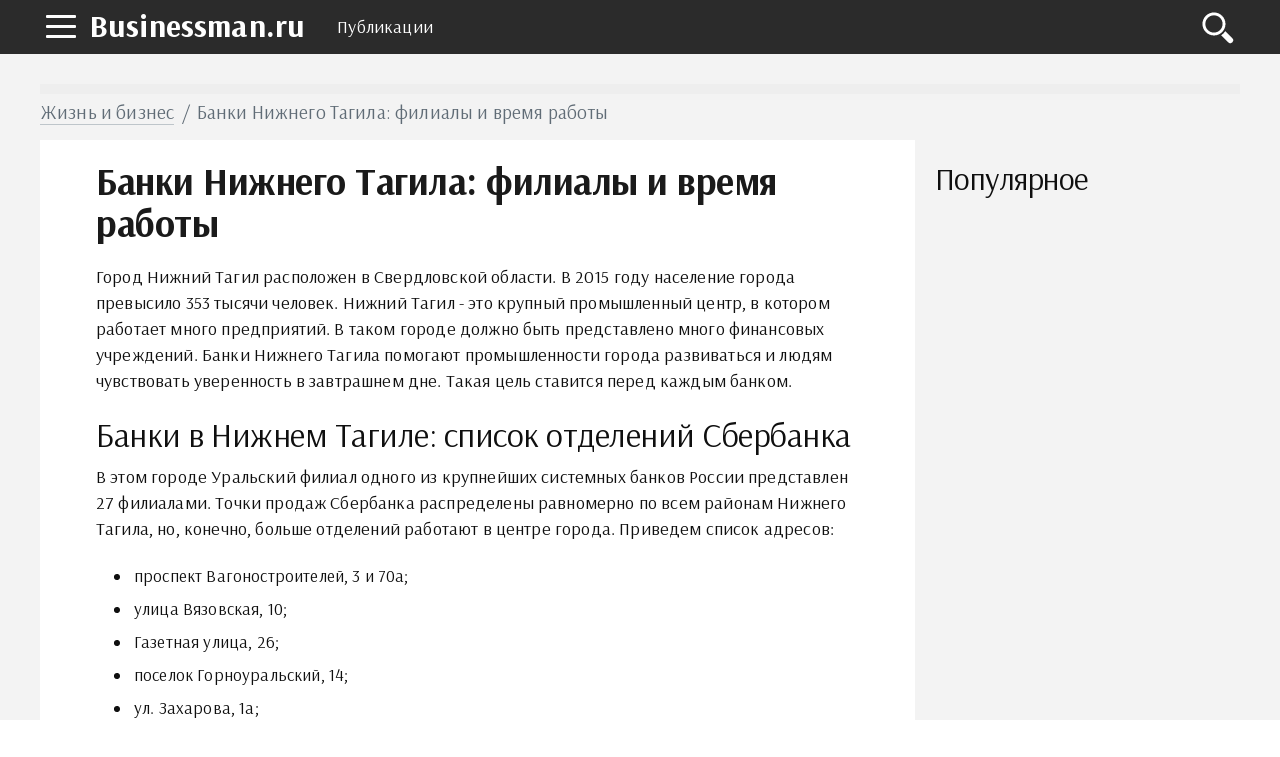

--- FILE ---
content_type: text/html; charset=UTF-8
request_url: https://businessman.ru/new-banki-nizhnego-tagila-filialy-i-vremya-raboty.html
body_size: 10622
content:
<!DOCTYPE html>
<html lang="ru">
    <head>
        <title>Банки Нижнего Тагила: филиалы и время работы :: BusinessMan.ru</title>        <meta name="description" content="В этой статье мы с вами поговорим про банки, которые работают в городе Нижнем Тагиле (Свердловская область)." />                <meta name="keywords" content="банки нижнего тагила адреса банков в нижнем тагиле банки график работы нижний тагил" />                <link rel="canonical" href="https://businessman.ru/new-banki-nizhnego-tagila-filialy-i-vremya-raboty.html" />
        <meta charset="utf-8">
        <meta name="viewport" content="width=device-width, initial-scale=1">
        <script data-ad-client="ca-pub-2357891147905917" async src="https://pagead2.googlesyndication.com/pagead/js/adsbygoogle.js"></script>
        <meta http-equiv="X-UA-Compatible" content="IE=edge">
        <link rel="shortcut icon" href="//businessman.ru/static/img/i/favicon.ico">
        <link rel="apple-touch-icon" href="//businessman.ru/static/img/i/apple-touch-icon-iphone.png">
        <link rel="apple-touch-icon" sizes="72x72" href="//businessman.ru/static/img/i/apple-touch-icon-72x72.png">
        <link rel="apple-touch-icon" sizes="114x114" href="//businessman.ru/static/img/i/apple-touch-icon-114x114.png">
        <link rel="apple-touch-icon" sizes="144x144" href="//businessman.ru/static/img/i/apple-touch-icon-144x144.png">
        <meta name="google-site-verification" content="GTrJ_FXDO0qpoNUBwkdTE5nUDe5cCe-gQ5cxuLt5WPc" />
        <link rel="stylesheet" href="/static/css/global/style.css">
        <!-- HTML5 Shim and Respond.js IE8 support of HTML5 elements and media queries-->
        <!--[if lt IE 9]>
         <script src='https://cdn.jsdelivr.net/html5shiv/3.7.3/html5shiv.min.js'></script>
        <![endif]-->
        <script src="https://yastatic.net/pcode/adfox/header-bidding.js"></script>
        <script>
                var adfoxBiddersMap={adfox_adsmart:"1390135",criteo:"782840"},adUnits=[{code:"adfox_152304517004274455",bids:[{bidder:"criteo",params:{placementId:"1199621"}}]},{code:"adfox_152225493164136354",bids:[{bidder:"criteo",params:{placementId:"1199620"}}]},{code:"adfox_152461961602349635",bids:[{bidder:"adfox_adsmart",params:{pp:"h",ps:"edjd",p2:"ul",puid20:""}},{bidder:"criteo",params:{placementId:"1211906"}}]},{code:"adfox_152461973398626137",bids:[{bidder:"criteo",params:{placementId:"1211907"}}]},{code:"adfox_161071546824359209",bids:[{bidder:"adfox_adsmart",params:{p1:"cqpgt",p2:"hhro"}}]},{code:"adfox_153471907447363480",bids:[{bidder:"adfox_adsmart",params:{pp:"h",ps:"edjd",p2:"ul",puid20:""}},{bidder:"criteo",params:{placementId:"1214160"}}]},{code:"adfox_15246198648727441",bids:[{bidder:"criteo",params:{placementId:"1211904"}}]}],userTimeout=1e3;window.YaHeaderBiddingSettings={biddersMap:adfoxBiddersMap,adUnits:adUnits,timeout:userTimeout};
                </script>
        <script src="https://yastatic.net/pcode/adfox/loader.js" crossorigin="anonymous"></script>
        <script type="text/javascript" src="//businessman.ru/static/js/library/jquery.js"></script>
        <script type="text/javascript" src="/home/js/ads.js?1769798095"></script>
        <script type="text/javascript" src="//businessman.ru/static/js/global/main.js"></script>
                <script async src="https://www.googletagmanager.com/gtag/js?id=UA-98330601-1"></script>
        <script>
          window.dataLayer = window.dataLayer || [];
          function gtag(){dataLayer.push(arguments);}
          gtag('js', new Date());

          gtag('config', 'UA-98330601-1');
        </script>
        <link rel="stylesheet" href="//businessman.ru/static/css/library/fotorama.css" type="text/css" />
<script type="text/javascript" src="//businessman.ru/static/js/global/ui.js"></script>
	<script type="text/javascript" src="//businessman.ru/static/js/global/app.js"></script>
	<script type="text/javascript" src="//businessman.ru/static/js/global/tracker.js"></script>
	<script type="text/javascript" src="//businessman.ru/static/js/library/goodshare.js"></script>
	<script type="text/javascript" src="//businessman.ru/static/js/library/fotorama.js"></script>
        <link rel="image_src" href="//businessman.ru/static/img/a/29179/254045/35167.jpg" />
        <meta property="og:title" content="Банки Нижнего Тагила: филиалы и время работы :: BusinessMan.ru" />
        <meta property="og:type" content="article" />
        <meta property="og:site_name" content="Businessman.ru"/>
        <meta property="og:url" content="//businessman.ru/new-banki-nizhnego-tagila-filialy-i-vremya-raboty.html" />
        <meta property="og:image" content="//businessman.ru/static/img/a/29179/254045/35167.jpg" />
        <meta property="og:image:width" content="350" />
        <meta property="og:image:height" content="216" />
        <meta name="twitter:card" content="summary_large_image" />
        <meta property="twitter:image" content="//businessman.ru/static/img/a/29179/254045/35167.jpg" />
        <meta property="twitter:title" content="Банки Нижнего Тагила: филиалы и время работы :: BusinessMan.ru" />
        <meta property="twitter:site" content="@businessmanru" />
        <meta property="twitter:creator" content="@businessmanru" />
        <meta property="twitter:url" content="//businessman.ru/new-banki-nizhnego-tagila-filialy-i-vremya-raboty.html" />	<meta name="mailru-domain" content="p5Zq1bus7IOmgQvA" />
    </head>
    <body>
        <div class="layout">
            <section class="pushmenu js-pushmenu">
    <a class="pushmenu__close js-pushmenu-close" href="#"></a>

    <div class="pushmenu__title">Рубрики</div>
    <ul class="pushmenu__list">
        <li class="pushmenu__item js-pushmenu-item"><a class="pushmenu__link" href="/">Главная</a></li>
        <li class="pushmenu__item js-pushmenu-item"><a class="pushmenu__link" href="/login">Войти</a></li>
                <li class="pushmenu__item js-pushmenu-item"><a class="pushmenu__link" href="/category/biznes">Бизнес статьи</a></li>
                <li class="pushmenu__item js-pushmenu-item"><a class="pushmenu__link" href="/category/biznes-idei-dlya-nachinayuschih">Бизнес идеи</a></li>
                <li class="pushmenu__item js-pushmenu-item"><a class="pushmenu__link" href="/category/kak-zarabotat-na-forex">Forex</a></li>
                <li class="pushmenu__item js-pushmenu-item"><a class="pushmenu__link" href="/category/plan">Бизнес планы</a></li>
                <li class="pushmenu__item js-pushmenu-item"><a class="pushmenu__link" href="/category/istorii">Истории успеха</a></li>
                <li class="pushmenu__item js-pushmenu-item"><a class="pushmenu__link" href="/category/kredit">Кредиты</a></li>
                <li class="pushmenu__item js-pushmenu-item"><a class="pushmenu__link" href="/category/oborudovanie-dlya-proizvodstva">Оборудование для производства</a></li>
                <li class="pushmenu__item js-pushmenu-item"><a class="pushmenu__link" href="/category/buxgalteriya">Бухгалтерия</a></li>
                <li class="pushmenu__item js-pushmenu-item"><a class="pushmenu__link" href="/category/yuridicheskie-tonkosti">Юридические тонкости</a></li>
            </ul>
</section>            <header class="header is-fixed">
                <nav class="navbar">
                    <div class="navbar__wrap has-burger"><a class="navbar__burger-link js-burger" href="#"><span class="navbar__burger-shape"></span></a><a class="navbar__logo" href="/" title="Главная">Businessman.ru</a>
                        <div class="navbar__holder">
                            <ul class="navbar__menu js-topmenu">
                                <li class="navbar__item"><a class="navbar__link" href="/category">Публикации</a></li>
                                                                                            </ul>
                            <div class="navbar__more">
                                <button class="navbar__more-btn js-topmenu-more"><span class="navbar__more-src"></span></button>
                            </div>
                        </div>
                        <div class="navbar__control"><a class="control__link control__link--search js-search-btn" href="#"></a></div>
                        <div class="navbar__search js-search-area">
                            <div class="search">
                                <form class="search__form"><div class="ya-site-form ya-site-form_inited_no" onclick="return {'action':'https://businessman.ru/search','arrow':true,'bg':'#ffcc00','fontsize':12,'fg':'#000000','language':'ru','logo':'rb','publicname':'Yandex Site Search #2295702','suggest':true,'target':'_self','tld':'ru','type':2,'usebigdictionary':true,'searchid':2295702,'input_fg':'#000000','input_bg':'#ffffff','input_fontStyle':'normal','input_fontWeight':'normal','input_placeholder':null,'input_placeholderColor':'#000000','input_borderColor':'#7f9db9'}"><form action="https://yandex.ru/search/site/" method="get" target="_self" accept-charset="utf-8"><input type="hidden" name="searchid" value="2295702"/><input type="hidden" name="l10n" value="ru"/><input type="hidden" name="reqenc" value=""/><input type="search" name="text" value=""/><input type="submit" value="�����"/></form></div><style type="text/css">.ya-page_js_yes .ya-site-form_inited_no { display: none; }</style><script type="text/javascript">(function(w,d,c){var s=d.createElement('script'),h=d.getElementsByTagName('script')[0],e=d.documentElement;if((' '+e.className+' ').indexOf(' ya-page_js_yes ')===-1){e.className+=' ya-page_js_yes';}s.type='text/javascript';s.async=true;s.charset='utf-8';s.src=(d.location.protocol==='https:'?'https:':'http:')+'//site.yandex.net/v2.0/js/all.js';h.parentNode.insertBefore(s,h);(w[c]||(w[c]=[])).push(function(){Ya.Site.Form.init()})})(window,document,'yandex_site_callbacks');</script></form>
                            </div>
                        </div>
                    </div>
                </nav>
            </header>
            <main class="main">
                                 <div id="adfox_159913675392518652" style="background:#EEE;min-height:10px"></div>
                <script>
                    window.Ya.adfoxCode.create({
                        ownerId: 264496,
                        containerId: 'adfox_159913675392518652',
                        params: {
                            p1: 'ckqry',
                            p2: 'gveb'
                        }
                    });
                </script>
                <div class="page__full">
    <div class="readprogress is-hide js-readprogress">
      <div class="readprogress__holder js-readprogress-holder"></div>
    </div>
</div>
<div class="page__full">
    <nav class="crumbs">
        <ul class="crumbs__list">
            <li class="crumbs__item"><a class="crumbs__link" href="/category/zhizn">Жизнь и бизнес</a></li>
            <li class="crumbs__item">Банки Нижнего Тагила: филиалы и время работы</li>
        </ul>
    </nav>
</div>
<aside class="page__sidebar js-sidebar">
    <div class="page__fit js-fit-holder">
                    </div>
    <h2 class="page__subtitle">Популярное</h2>
    <div class="group">
                <div class="page__sticky page__sticky--offset js-sticky-holder"></div>
    </div>
</aside>
<section class="page__content page__content--bg">
    <div class="page__holder js-page-holder">
        <div id="video-play"></div>        <h1 class="page__toptitle js-page-title-1">Банки Нижнего Тагила: филиалы и время работы</h1>
                <article class="content" itemscope="" itemtype="http://schema.org/Article"><p>Город Нижний Тагил расположен в Свердловской области. В 2015 году население города превысило 353 тысячи человек. Нижний Тагил - это крупный промышленный центр, в котором работает много предприятий.<!--more--> В таком городе должно быть представлено много финансовых учреждений. Банки Нижнего Тагила помогают промышленности города развиваться и людям чувствовать уверенность в завтрашнем дне. Такая цель ставится перед каждым банком.</p>
<h2>Банки в Нижнем Тагиле: список отделений Сбербанка</h2>
<p>В этом городе Уральский филиал одного из крупнейших системных банков России представлен 27 филиалами. Точки продаж Сбербанка распределены равномерно по всем районам Нижнего Тагила, но, конечно, больше отделений работают в центре города. Приведем список адресов:</p>
<ul>
<li>проспект Вагоностроителей, 3 и 70а;</li>
<li>улица Вязовская, 10;</li>
<li>Газетная улица, 26;</li>
<li>поселок Горноуральский, 14;</li>
<li>ул. Захарова, 1а;</li>
<li>просп. Ленина, 40 и 50;</li>
<li>ул. Ильича, 33;</li>
<li>Каспийская, 23;</li>
<li>Лебяжинская ул., 21;</li>
<li>ул. Ленина, 71а;</li>
<li>Ленинградский проспект, 81;</li>
<li>ул. Максарева, 13;</li>
<li>Октябрьской революции улица, 15;</li>
<li>проспект Уральский, 46;</li>
<li>ул. Окунева, 34 и Победы, 26;</li>
<li>Фрунзе ул., 19 и 58;</li>
<li>Циолковского, 26;</li>
<li>ул. Щорса, 24 и Юности, 16.</li>
</ul>
<p><img itemprop="image" class="ide" src="//businessman.ru/static/img/a/29179/254045/35167.jpg" alt="банки нижнего тагила" width="350" height="216" /></p>
<p>Сбербанк России открыл в Нижнем Тагиле больше отделений, чем остальные банки. График работы (Нижний Тагил) отделений Сбербанка разный. Некоторые филиалы открыты с 9 до 18, другие- с 9 до 20 часов. Некоторые точки открываются в 10 часов. Исходя из этого, советуем вам стараться приходить в банк между 10 и 18 часами.</p>
<h2>Где находятся отделения "ВТБ 24"?</h2>
<p>Поговорим про адреса банков в Нижнем Тагиле далее. Второе место по количеству точек продаж услуг в городе Нижнем Тагиле принадлежит еще одному крупному системному банку - "ВТБ 24". Именно этот банк, отделения которого также находятся рассредоточенно, постоянно предоставляет услуги клиентам в режиме реального времени. В некоторых офисах у собственников пластиковых карт банка "ВТБ 24" есть возможность круглосуточного доступа. Филиал по проспекту Ленина, 71 открыт в будние дни с 9 утра до 8 часов вечера. В субботу сотрудники банка ожидают клиентов с 9 утра до 5 вечера. Еще одно отделение "ВТБ 24" открыто по ул. Фрунзе, 50 в будние дни с 10 утра до 19 вечера. В выходные дни банковская точка не работает. На проспекте Строителей, 29 банк "ВТБ 24" работает в таком же режиме, как и на Фрунзе, 50. Банки Нижнего Тагила (а именно "ВТБ 24") работают еще на Индустриальной, 70 и Окунева, 1. Режим работы отделений соответствует длительности обычного рабочего дня большинства предприятий, то есть с 9 до 18 часов.</p>
<p><img itemprop="image" class="ide" src="//businessman.ru/static/img/a/29179/254045/35168.jpg" alt="адреса банков в нижнем тагиле" width="680" height="453" /></p>
<h2>"Альфа-Банк" в Нижнем Тагиле</h2>
<p>Этот российский банк представлен в уральском промышленном центре 6 точками обслуживания клиентов. Отделение по улице Ленина, 69 (время работы с 9 до 20 часов) специфическое. Филиал занимается исключительно обслуживанием юридических лиц и частных предпринимателей. Логика такого шага руководства банка понятна: в обычном отделении постоянно очереди, а предприниматели должны получить максимально качественное и быстрое обслуживание. Также по этому адресу в соседнем помещении специалисты банка принимают обычных клиентов, которые могут получить автокредит и отправить/получить денежный перевод по системе "Вестерн Юнион".</p>
<p>Кредитно-кассовый офис "Бажовский" работает на проспекте Вагоностроителей, 13 с понедельника по субботу. Открывается точка в 9 утра и закрывается в 8 вечера. По этому же адресу функционирует дополнительный офис "Вагоностроительный", предназначенный для работы с юридическими лицами.</p>
<p>Корпоративные клиенты банка обслуживаются в филиале "Мартеновский" по адресу: ул. Победы, 45А. Прием клиентов сотрудники банка здесь ведут с понедельника по пятницу (в пятницу короткий день до 16:15). Шестой офис "Альфа-Банка" открыт для посетителей (физические лица) в этом же помещении в будние дни с 9 до 18 часов. Важная особенность точки заключается в том, что клиенты здесь могут арендовать банковские ячейки.</p>
<p><img itemprop="image" class="ide" src="//businessman.ru/static/img/a/29179/254045/35169.jpg" alt="банки график работы нижний тагил" width="512" height="342" /></p>
<h2>Другие банки Нижнего Тагила</h2>
<p>В городе очень много банков представлены только одним отделением. Руководство этих финансовых учреждений понимает, что большая насыщенность в городе отделений их банков не будет приносить прибыли.</p>
<p><img itemprop="image" class="ide" src="//businessman.ru/static/img/a/29179/254045/35170.jpg" alt="банки в нижнем тагиле список" width="344" height="259" /></p>
<p>Банк "Авангард" ждет своих клиентов по просп. Ленина, 21Б 6 дней в неделю. В будние дни банк открыт с 9:30 до 18:30, а в субботу - с 10 до 15 часов. На Красноармейской, 9 работает отделение "Газпромбанка" (с 9 до 19 часов, кроме выходных дней). На улице Ленина, 19Б жители Нижнего Тагила могут обратиться в отделение "МДМ-банка". Сотрудники рады каждому клиенту и ожидают посетителей в будние дни с 9 до 18 часов, а в субботу у банка режим короткого дня - с 10 до 15 часов.</p>
<p>Банки Нижнего Тагила уважают своих клиентов, поэтому качество обслуживания в каждом отделении находится на высшем уровне.</p>
</article>
        <div id="adfox_153471907447363480"></div>
        <div id="yandex_rtb_R-A-130167-777"></div>
        <br />
<aside class="page__group">
    <div class="c-comments js-comments-container">
        <div class="c-comments__info">
                        <div id="comments" class="c-comments__title">Добавить комментарий</div>
                    </div>
        <form class="c-comments__write js-comments-holder">
            <div class="c-comments__head">
                                    <span class="c-comments__avatar-link">
                        <img src="" width="42" heigh="42" alt="" class="c-comments__avatar-img js-comments-profile">
                    </span>
                                <div style="display: none" class="c-comments__meta">
                    <a href="#" rel="nofollow" class="c-comments__profile js-comments-menu"><span class="js-author-name"></span>
                        <div class="c-comments__profile-menu js-comments-menu-list"><span class="c-comments__profile-control js-comments-logout">Выйти</span></div>
                    </a>
                </div>
            </div>
            <div class="c-comments__field-wrap is-open">
                <textarea placeholder="Напишите свой комментарий" class="c-comments__field-src js-send-type js-comments-field"></textarea>
                <div class="js-comments-upload"></div>
                <div style="height:0px;overflow:hidden">
                    <input id="fileupload" type="file" name="files[]" data-url="/comment/xhr_upload">
                </div>
                <div class="c-comments__extra">
                    <a class="c-comments__attach js-comments-attach"><img src="/static/img/d/comments/ico_attachment.svg" alt="Загрузить файл" width="20" heigh="20" class="c-comments__attach-src"></a>
                    <div class="c-comments__smile js-comments-smile"><img src="/static/img/d/comments/ico_smile.svg" alt="Добавить смайл" width="20" heigh="20" class="c-comments__smile-src">
                        <ul class="c-comments__smile-list js-comments-listsmile">
                            <li class="c-comments__smile-item">:)</li>
                            <li class="c-comments__smile-item">;)</li>
                            <li class="c-comments__smile-item">:(</li>
                            <li class="c-comments__smile-item">:p</li>
                            <li class="c-comments__smile-item">:]</li>
                            <li class="c-comments__smile-item">:o</li>
                            <li class="c-comments__smile-item">:D</li>
                            <li class="c-comments__smile-item">:-/</li>
                            <li class="c-comments__smile-item">:-$</li>
                            <li class="c-comments__smile-item"> <3</li>
                        </ul>
                    </div>
                </div>
                <div class="c-comments__control js-comments-auth">
                    <div class="c-comments__control-close js-comments-modal-close">×</div>
                    <div class="c-comments__auth">
                        <fieldset class="c-comments__auth-wrap">
                            <legend class="c-comments__auth-label">Войти через соцсети:</legend>
                            <a style="padding:6px;background-color:#ff0018" href="/login/yandex" class="c-comments__auth-link">
                                <img src="/static/img/d/social/ya.svg" width="32" height="32" class="c-comments__auth-img">
                            </a>
                            <a style="padding:6px;background-color:#0063f4" href="/login/mailru" class="c-comments__auth-link">
                                <img src="/static/img/d/social/mr.svg" width="32" height="32" class="c-comments__auth-img">
                            </a>
                            <a style="padding:6px;background-color:#4a7194" href="/login/vkontakte" class="c-comments__auth-link">
                                <img src="/static/img/d/social/vk.svg" width="32" height="32" class="c-comments__auth-img">
                            </a>
                            <a style="padding:6px;background-color:#f17e26" href="/login/odnoklassniki" class="c-comments__auth-link">
                                <img src="/static/img/d/social/ok.svg" width="32" height="32" class="c-comments__auth-img">
                            </a>
                            <a style="padding:6px;background-color:#db4339" href="/login/google" class="c-comments__auth-link">
                                <img src="/static/img/d/social/gg.svg" width="32" height="32" class="c-comments__auth-img">
                            </a>
                        </fieldset>
                    </div>
                </div>
                <div class="c-comments__control js-comments-confirm js-comments-modal">
                    <div class="c-comments__control-close js-comments-close">×</div>
                    <div class="c-comments__dialog-msg">Вы действительно хотите удалить комментарий?</div>
                    <div class="c-comments__dialog-btn js-comments-delete">Удалить</div>
                    <input type="hidden" name="comment_id">
                </div>
                <div class="js-comments-modal js-report-popup c-comments__control c-comments__dialog">
                    <div class="c-comments__control-close js-comments-close">×</div>
                        <div class="c-comments__dialog-msg">
                            <div class="c-comments__dialog-title">Причина жалобы </div>
                            <label class="c-comments__label"><input name="report_reason" type="radio" value="1"> Нежелательная реклама или спам </label>
                            <label class="c-comments__label"><input name="report_reason" type="radio" value="2"> Материалы сексуального или порнографического характера</label>
                            <label class="c-comments__label"><input name="report_reason" type="radio" value="3"> Дискриминационные высказывания или натуралистичный контент</label>
                            <label class="c-comments__label"><input name="report_reason" type="radio" value="4"> Оскорбления или угрозы</label>
                            <input type="hidden" name="report_comment_id">
                        </div>
                    <button class="c-comments__btn js-comments-send-report">Сообщить</button>
                    <!--div class="c-comments__dialog-btn js-comments-send-report">Сообщить</div-->
                </div>
                <button class="c-comments__btn js-comments-add">Комментировать</button>
            </div>
        </form>

        <div class="c-comments__list js-comments-list">
                    </div>

        <div class="c-comments__ads js-comments-ads"></div>
    </div>
</aside>
<link media="all" rel="stylesheet" type="text/css" href="/static/css/vendor/comments/comments.css" />
<link media="all" rel="stylesheet" type="text/css" href="/static/css/vendor/emojify/emojify.min.css" />
<style>
    ul.c-comments__smile-list {z-index:10000}
</style>
<script src="/static/js/vendor/comments.min.js"></script>
<script>
    var lang = function(key) {
        var idioms = {
            '':'','comment_post': 'Комментировать','comment_placeholder': 'Напишите свой комментарий','comment_send': 'Отправить','comment_save': 'Сохранить','comment_show': 'показать','comment_delete': 'Удалить','comment_success': 'Спасибо! Ваш комментарий добавлен.','comment_error_empty': 'Введите текст комментария.','comment_event_post': 'добавил новый комментарий:','comment_file_upload': 'Загрузить файл','comment_add_smile': 'Добавить смайл','comment_loading': 'Загрузка...','comment_error_login_empty': 'Заполните имя и email.','comment_error_invalid_email': 'Некорректный email.'        };
        return key in idioms?idioms[key]:key;
    };
    jQuery(document).ready(function($){
        commentsModule.init({
            default_avatar: '/static/img/d/comments/profile.svg',
            author: {
                author_user_id: null,
                author_name: '',
                author_avatar: '/static/img/d/comments/profile.svg',
                author_www: ''
            },
            item_id: 254045,
            type: 'article',
            emojify_dir: '/static/img/d/emojify/basic/',
            images_dir: '/static/img/d/comments/'
        });

        window.socialCallback = function(result) {
            commentsModule.socialCallback(result);
        }
    });
</script>
        <section class="page__section">
            <div class="proplist">
                <ul class="proplist__holder">
                    <li class="proplist__item">
                        <time class="proplist__icon proplist__icon--date" datetime="2016-06-28" itemprop="datePublished">28.06.2016</time>
                    </li>
                    <li class="proplist__item">
                        <span class="proplist__icon proplist__icon--view"><a target="_blank" href="/author//" style="text-decoration: none;"></a></span>
                    </li>
                    <li class="proplist__item">
                        <span class="proplist__icon proplist__icon--comment">0</span>
                    </li>
                    <li class="proplist__item">
                        <a class="proplist__icon proplist__icon--category" href="/category/zhizn">Жизнь и бизнес</a>
                    </li>
                </ul>
            </div>
        </section>
        <aside class="page__section">
            <div class="share">
                <div class="share__label">Поделиться:</div>
                <div class="share__list">
                    <a class="share__icon share__icon--vk goodshare" data-type="vk"></a>
                    <!--<a class="share__icon share__icon--fb goodshare" data-type="fb"></a>-->
                    <a class="share__icon share__icon--twitter goodshare" data-type="tw"></a>
                    <a class="share__icon share__icon--ok goodshare" data-type="ok"></a>
                    <a class="share__icon share__icon--plus goodshare" data-type="gp"></a>
                </div>
            </div>
        </aside>
        <section class="page__section">
            <div class="group group--flex group--content">
                        </div>
        </section>
                <aside class="page__section">
            <h2 class="page__subtitle">Читайте также</h2>
            <div class="akin">
                <ul class="akin__list">
                                    <li class="akin__item" id="aid254386">
                        <a class="akin__link" href="/new-banki-zelenograda-perechen-i-adresa-otdelenij.html">Банки Зеленограда: перечень и адреса отделений</a>
                    </li>
                                    <li class="akin__item" id="aid256509">
                        <a class="akin__link" href="/new-bank-rossiya-banki-partnery-ab-rossiya-spisok.html">Банк "Россия". Банки-партнеры АБ "Россия": список</a>
                    </li>
                                    <li class="akin__item" id="aid229723">
                        <a class="akin__link" href="/new-bank-moskvy-adresa-v-moskve-po-stanciyam-metro.html">"Банк Москвы": адреса в Москве по станциям метро</a>
                    </li>
                                    <li class="akin__item" id="aid239359">
                        <a class="akin__link" href="/new-aktivaciya-karty-perekrestok-cherez-internet-po-telefonu-gde-najti-kod-aktivacii-karty-perekrestok.html">Активация карты "Перекресток" через интернет, по телефону. Где найти код активации карты "Перекресток"?</a>
                    </li>
                                    <li class="akin__item" id="aid241921">
                        <a class="akin__link" href="/new-vklady-dlya-pensionerov-s-maksimalnymi-procentami-usloviya-razmeshheniya.html">Вклады для пенсионеров с максимальными процентами: условия размещения</a>
                    </li>
                                    <li class="akin__item" id="aid238702">
                        <a class="akin__link" href="/new-likvidacionnaya-stoimost-metody-rascheta-likvidacionnoj-stoimosti.html">Ликвидационная стоимость. Методы расчета ликвидационной стоимости</a>
                    </li>
                                    <li class="akin__item" id="aid238176">
                        <a class="akin__link" href="/new-plavka-alyuminiya-v-domashnix-usloviyax-poshagovaya-instrukciya-texnologiya-plavki-alyuminiya-v-domashnix-usloviyax.html">Плавка алюминия в домашних условиях: пошаговая инструкция. Технология плавки алюминия в домашних условиях</a>
                    </li>
                                </ul>
            </div>
        </aside>
            	<div class="js-page-holder-anchor"></div>
        <div id="adfox_15246198648727441"></div>
    </div>
</section>
                </div>
                <a class="scroll-top js-scrolltop" href="#"><sapn class="scroll-top__inner"></sapn></a>
            </main>
        </div>
        <footer class="footer js-footer" role="contentinfo">
            <div class="footer__wrap">
                <nav class="footer__nav">
                    <ul class="footer__nav-list">
                        <li class="footer__nav-item"><a class="footer__nav-link" href="/about">О проекте</a></li>
                        <li class="footer__nav-item"><a class="footer__nav-link" href="/privacy">Конфиденциальность</a></li>
                        <li class="footer__nav-item"><a class="footer__nav-link" href="/terms">Условия использования</a></li>
                                            </ul>
                </nav>
                <div class="footer__info"><img class="footer__info-img" src="/static/img/d/logo.svg" alt="Businessman.ru" width="60" height="60">
                    <div class="footer__info-content">
                        <div class="footer__info-title">Businessman.ru</div>
                        <p class="footer__info-copy">&copy; Все права защищены 2026</p>
                    </div>
                </div>
            </div>
        </footer>
        <script>
            window.jQuery || document.write("<script src='/static/js/vendor/jquery-3.1.1.min.js'><\/script>")
        </script>
        <script src="//businessman.ru/static/js/global/app.js"></script>
        <script src="//businessman.ru/static/js/global/ui.js"></script>
                <!--LiveInternet counter--><script type="text/javascript">
        new Image().src = "//counter.yadro.ru/hit?r"+
        escape(document.referrer)+((typeof(screen)=="undefined")?"":
        ";s"+screen.width+"*"+screen.height+"*"+(screen.colorDepth?
        screen.colorDepth:screen.pixelDepth))+";u"+escape(document.URL)+
        ";"+Math.random();</script><!--/LiveInternet-->
                <script type="text/javascript">
        !function(a,b,c){(b[c]=b[c]||[]).push(function(){try{b.yaCounter42736854=new Ya.Metrika({id:42736854,clickmap:!0,trackLinks:!0,accurateTrackBounce:!0})}catch(a){}});var d=a.getElementsByTagName("script")[0],e=a.createElement("script"),f=function(){d.parentNode.insertBefore(e,d)};e.type="text/javascript",e.async=!0,e.src="https://mc.yandex.ru/metrika/watch.js","[object Opera]"==b.opera?a.addEventListener("DOMContentLoaded",f,!1):f()}(document,window,"yandex_metrika_callbacks");
        </script>
        <noscript><div><img src="https://mc.yandex.ru/watch/42736854" style="position:absolute; left:-9999px;" alt="" /></div></noscript>
        <!-- Rating Mail.ru counter -->
        <script type="text/javascript">
        var _tmr = window._tmr || (window._tmr = []);
        _tmr.push({id: "3222802", type: "pageView", start: (new Date()).getTime()});
        (function (d, w, id) {
          if (d.getElementById(id)) return;
          var ts = d.createElement("script"); ts.type = "text/javascript"; ts.async = true; ts.id = id;
          ts.src = "https://top-fwz1.mail.ru/js/code.js";
          var f = function () {var s = d.getElementsByTagName("script")[0]; s.parentNode.insertBefore(ts, s);};
          if (w.opera == "[object Opera]") { d.addEventListener("DOMContentLoaded", f, false); } else { f(); }
        })(document, window, "topmailru-code");
        </script><noscript><div>
        <img src="https://top-fwz1.mail.ru/counter?id=3222802;js=na" style="border:0;position:absolute;left:-9999px;" alt="Top.Mail.Ru" />
        </div></noscript>
        <!-- //Rating Mail.ru counter -->
    </body>
</html>


--- FILE ---
content_type: text/html; charset=utf-8
request_url: https://www.google.com/recaptcha/api2/aframe
body_size: 267
content:
<!DOCTYPE HTML><html><head><meta http-equiv="content-type" content="text/html; charset=UTF-8"></head><body><script nonce="rC_drWmfWzBNNe7dE3afFA">/** Anti-fraud and anti-abuse applications only. See google.com/recaptcha */ try{var clients={'sodar':'https://pagead2.googlesyndication.com/pagead/sodar?'};window.addEventListener("message",function(a){try{if(a.source===window.parent){var b=JSON.parse(a.data);var c=clients[b['id']];if(c){var d=document.createElement('img');d.src=c+b['params']+'&rc='+(localStorage.getItem("rc::a")?sessionStorage.getItem("rc::b"):"");window.document.body.appendChild(d);sessionStorage.setItem("rc::e",parseInt(sessionStorage.getItem("rc::e")||0)+1);localStorage.setItem("rc::h",'1769798100841');}}}catch(b){}});window.parent.postMessage("_grecaptcha_ready", "*");}catch(b){}</script></body></html>